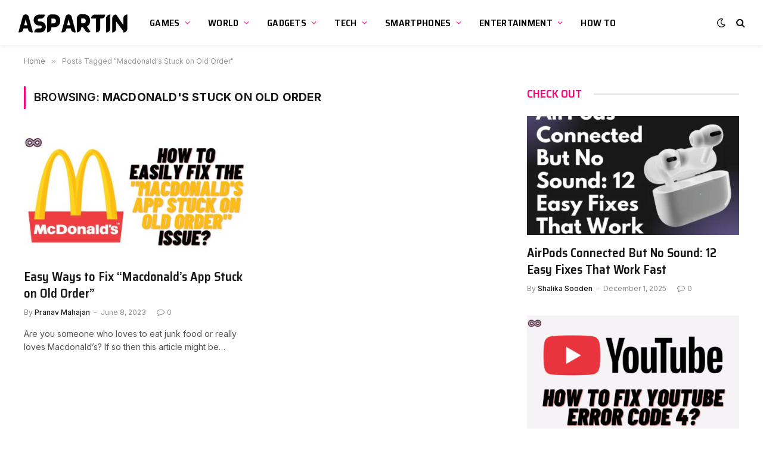

--- FILE ---
content_type: text/html; charset=UTF-8
request_url: https://www.aspartin.com/tag/macdonalds-stuck-on-old-order/
body_size: 16925
content:
<!DOCTYPE html>
<html lang="en-US" prefix="og: https://ogp.me/ns#" class="s-light site-s-light">

<head>
<meta name="msvalidate.01" content="E6D3A82BBB635B8D8DD4347BF26274CF" />
<meta name="google-site-verification" content="VjG04EztK6-KTMcs95eVPNZNzCxmX1VKB_VNrbNHlr0" />
	<meta charset="UTF-8" />
	<meta name="viewport" content="width=device-width, initial-scale=1" />
	<!-- Google tag (gtag.js) consent mode dataLayer added by Site Kit -->
<script type="text/javascript" id="google_gtagjs-js-consent-mode-data-layer">
/* <![CDATA[ */
window.dataLayer = window.dataLayer || [];function gtag(){dataLayer.push(arguments);}
gtag('consent', 'default', {"ad_personalization":"denied","ad_storage":"denied","ad_user_data":"denied","analytics_storage":"denied","functionality_storage":"denied","security_storage":"denied","personalization_storage":"denied","region":["AT","BE","BG","CH","CY","CZ","DE","DK","EE","ES","FI","FR","GB","GR","HR","HU","IE","IS","IT","LI","LT","LU","LV","MT","NL","NO","PL","PT","RO","SE","SI","SK"],"wait_for_update":500});
window._googlesitekitConsentCategoryMap = {"statistics":["analytics_storage"],"marketing":["ad_storage","ad_user_data","ad_personalization"],"functional":["functionality_storage","security_storage"],"preferences":["personalization_storage"]};
window._googlesitekitConsents = {"ad_personalization":"denied","ad_storage":"denied","ad_user_data":"denied","analytics_storage":"denied","functionality_storage":"denied","security_storage":"denied","personalization_storage":"denied","region":["AT","BE","BG","CH","CY","CZ","DE","DK","EE","ES","FI","FR","GB","GR","HR","HU","IE","IS","IT","LI","LT","LU","LV","MT","NL","NO","PL","PT","RO","SE","SI","SK"],"wait_for_update":500};
/* ]]> */
</script>
<!-- End Google tag (gtag.js) consent mode dataLayer added by Site Kit -->

<!-- Search Engine Optimization by Rank Math - https://rankmath.com/ -->
<title>Macdonald&#039;s Stuck on Old Order - Aspartin</title><link rel="preload" as="font" href="https://www.aspartin.com/wp-content/themes/smart-mag/css/icons/fonts/ts-icons.woff2?v3.2" type="font/woff2" crossorigin="anonymous" />
<meta name="robots" content="follow, noindex"/>
<meta property="og:locale" content="en_US" />
<meta property="og:type" content="article" />
<meta property="og:title" content="Macdonald&#039;s Stuck on Old Order - Aspartin" />
<meta property="og:url" content="https://www.aspartin.com/tag/macdonalds-stuck-on-old-order/" />
<meta property="og:site_name" content="Aspartin" />
<meta property="article:publisher" content="https://www.facebook.com/Aspartin/" />
<meta name="twitter:card" content="summary_large_image" />
<meta name="twitter:title" content="Macdonald&#039;s Stuck on Old Order - Aspartin" />
<meta name="twitter:site" content="@Aspartindotcom" />
<meta name="twitter:label1" content="Posts" />
<meta name="twitter:data1" content="1" />
<script type="application/ld+json" class="rank-math-schema">{"@context":"https://schema.org","@graph":[{"@type":"Person","@id":"https://www.aspartin.com/#person","name":"Aspartin","sameAs":["https://www.facebook.com/Aspartin/","https://twitter.com/Aspartindotcom","https://www.instagram.com/aspartindotcom/","https://www.linkedin.com/company/aspartin","https://pinterest.com/Aspartinn/","https://www.youtube.com/channel/UCOaTuRw8AlBecFrhLqNqlAg?view_as=subscriber"]},{"@type":"WebSite","@id":"https://www.aspartin.com/#website","url":"https://www.aspartin.com","name":"Aspartin","publisher":{"@id":"https://www.aspartin.com/#person"},"inLanguage":"en-US"},{"@type":"CollectionPage","@id":"https://www.aspartin.com/tag/macdonalds-stuck-on-old-order/#webpage","url":"https://www.aspartin.com/tag/macdonalds-stuck-on-old-order/","name":"Macdonald&#039;s Stuck on Old Order - Aspartin","isPartOf":{"@id":"https://www.aspartin.com/#website"},"inLanguage":"en-US"}]}</script>
<!-- /Rank Math WordPress SEO plugin -->

<link rel='dns-prefetch' href='//www.googletagmanager.com' />
<link rel='dns-prefetch' href='//fonts.googleapis.com' />
<link rel='dns-prefetch' href='//pagead2.googlesyndication.com' />
<link rel='dns-prefetch' href='//fundingchoicesmessages.google.com' />
<link rel="alternate" type="application/rss+xml" title="Aspartin &raquo; Feed" href="https://www.aspartin.com/feed/" />
<link rel="alternate" type="application/rss+xml" title="Aspartin &raquo; Comments Feed" href="https://www.aspartin.com/comments/feed/" />
<link rel="alternate" type="application/rss+xml" title="Aspartin &raquo; Macdonald&#039;s Stuck on Old Order Tag Feed" href="https://www.aspartin.com/tag/macdonalds-stuck-on-old-order/feed/" />
<style id='wp-img-auto-sizes-contain-inline-css' type='text/css'>
img:is([sizes=auto i],[sizes^="auto," i]){contain-intrinsic-size:3000px 1500px}
/*# sourceURL=wp-img-auto-sizes-contain-inline-css */
</style>

<style id='wp-emoji-styles-inline-css' type='text/css'>

	img.wp-smiley, img.emoji {
		display: inline !important;
		border: none !important;
		box-shadow: none !important;
		height: 1em !important;
		width: 1em !important;
		margin: 0 0.07em !important;
		vertical-align: -0.1em !important;
		background: none !important;
		padding: 0 !important;
	}
/*# sourceURL=wp-emoji-styles-inline-css */
</style>
<link rel='stylesheet' id='wp-block-library-css' href='https://www.aspartin.com/wp-includes/css/dist/block-library/style.min.css?ver=6.9' type='text/css' media='all' />
<style id='classic-theme-styles-inline-css' type='text/css'>
/*! This file is auto-generated */
.wp-block-button__link{color:#fff;background-color:#32373c;border-radius:9999px;box-shadow:none;text-decoration:none;padding:calc(.667em + 2px) calc(1.333em + 2px);font-size:1.125em}.wp-block-file__button{background:#32373c;color:#fff;text-decoration:none}
/*# sourceURL=/wp-includes/css/classic-themes.min.css */
</style>
<style id='global-styles-inline-css' type='text/css'>
:root{--wp--preset--aspect-ratio--square: 1;--wp--preset--aspect-ratio--4-3: 4/3;--wp--preset--aspect-ratio--3-4: 3/4;--wp--preset--aspect-ratio--3-2: 3/2;--wp--preset--aspect-ratio--2-3: 2/3;--wp--preset--aspect-ratio--16-9: 16/9;--wp--preset--aspect-ratio--9-16: 9/16;--wp--preset--color--black: #000000;--wp--preset--color--cyan-bluish-gray: #abb8c3;--wp--preset--color--white: #ffffff;--wp--preset--color--pale-pink: #f78da7;--wp--preset--color--vivid-red: #cf2e2e;--wp--preset--color--luminous-vivid-orange: #ff6900;--wp--preset--color--luminous-vivid-amber: #fcb900;--wp--preset--color--light-green-cyan: #7bdcb5;--wp--preset--color--vivid-green-cyan: #00d084;--wp--preset--color--pale-cyan-blue: #8ed1fc;--wp--preset--color--vivid-cyan-blue: #0693e3;--wp--preset--color--vivid-purple: #9b51e0;--wp--preset--gradient--vivid-cyan-blue-to-vivid-purple: linear-gradient(135deg,rgb(6,147,227) 0%,rgb(155,81,224) 100%);--wp--preset--gradient--light-green-cyan-to-vivid-green-cyan: linear-gradient(135deg,rgb(122,220,180) 0%,rgb(0,208,130) 100%);--wp--preset--gradient--luminous-vivid-amber-to-luminous-vivid-orange: linear-gradient(135deg,rgb(252,185,0) 0%,rgb(255,105,0) 100%);--wp--preset--gradient--luminous-vivid-orange-to-vivid-red: linear-gradient(135deg,rgb(255,105,0) 0%,rgb(207,46,46) 100%);--wp--preset--gradient--very-light-gray-to-cyan-bluish-gray: linear-gradient(135deg,rgb(238,238,238) 0%,rgb(169,184,195) 100%);--wp--preset--gradient--cool-to-warm-spectrum: linear-gradient(135deg,rgb(74,234,220) 0%,rgb(151,120,209) 20%,rgb(207,42,186) 40%,rgb(238,44,130) 60%,rgb(251,105,98) 80%,rgb(254,248,76) 100%);--wp--preset--gradient--blush-light-purple: linear-gradient(135deg,rgb(255,206,236) 0%,rgb(152,150,240) 100%);--wp--preset--gradient--blush-bordeaux: linear-gradient(135deg,rgb(254,205,165) 0%,rgb(254,45,45) 50%,rgb(107,0,62) 100%);--wp--preset--gradient--luminous-dusk: linear-gradient(135deg,rgb(255,203,112) 0%,rgb(199,81,192) 50%,rgb(65,88,208) 100%);--wp--preset--gradient--pale-ocean: linear-gradient(135deg,rgb(255,245,203) 0%,rgb(182,227,212) 50%,rgb(51,167,181) 100%);--wp--preset--gradient--electric-grass: linear-gradient(135deg,rgb(202,248,128) 0%,rgb(113,206,126) 100%);--wp--preset--gradient--midnight: linear-gradient(135deg,rgb(2,3,129) 0%,rgb(40,116,252) 100%);--wp--preset--font-size--small: 13px;--wp--preset--font-size--medium: 20px;--wp--preset--font-size--large: 36px;--wp--preset--font-size--x-large: 42px;--wp--preset--spacing--20: 0.44rem;--wp--preset--spacing--30: 0.67rem;--wp--preset--spacing--40: 1rem;--wp--preset--spacing--50: 1.5rem;--wp--preset--spacing--60: 2.25rem;--wp--preset--spacing--70: 3.38rem;--wp--preset--spacing--80: 5.06rem;--wp--preset--shadow--natural: 6px 6px 9px rgba(0, 0, 0, 0.2);--wp--preset--shadow--deep: 12px 12px 50px rgba(0, 0, 0, 0.4);--wp--preset--shadow--sharp: 6px 6px 0px rgba(0, 0, 0, 0.2);--wp--preset--shadow--outlined: 6px 6px 0px -3px rgb(255, 255, 255), 6px 6px rgb(0, 0, 0);--wp--preset--shadow--crisp: 6px 6px 0px rgb(0, 0, 0);}:where(.is-layout-flex){gap: 0.5em;}:where(.is-layout-grid){gap: 0.5em;}body .is-layout-flex{display: flex;}.is-layout-flex{flex-wrap: wrap;align-items: center;}.is-layout-flex > :is(*, div){margin: 0;}body .is-layout-grid{display: grid;}.is-layout-grid > :is(*, div){margin: 0;}:where(.wp-block-columns.is-layout-flex){gap: 2em;}:where(.wp-block-columns.is-layout-grid){gap: 2em;}:where(.wp-block-post-template.is-layout-flex){gap: 1.25em;}:where(.wp-block-post-template.is-layout-grid){gap: 1.25em;}.has-black-color{color: var(--wp--preset--color--black) !important;}.has-cyan-bluish-gray-color{color: var(--wp--preset--color--cyan-bluish-gray) !important;}.has-white-color{color: var(--wp--preset--color--white) !important;}.has-pale-pink-color{color: var(--wp--preset--color--pale-pink) !important;}.has-vivid-red-color{color: var(--wp--preset--color--vivid-red) !important;}.has-luminous-vivid-orange-color{color: var(--wp--preset--color--luminous-vivid-orange) !important;}.has-luminous-vivid-amber-color{color: var(--wp--preset--color--luminous-vivid-amber) !important;}.has-light-green-cyan-color{color: var(--wp--preset--color--light-green-cyan) !important;}.has-vivid-green-cyan-color{color: var(--wp--preset--color--vivid-green-cyan) !important;}.has-pale-cyan-blue-color{color: var(--wp--preset--color--pale-cyan-blue) !important;}.has-vivid-cyan-blue-color{color: var(--wp--preset--color--vivid-cyan-blue) !important;}.has-vivid-purple-color{color: var(--wp--preset--color--vivid-purple) !important;}.has-black-background-color{background-color: var(--wp--preset--color--black) !important;}.has-cyan-bluish-gray-background-color{background-color: var(--wp--preset--color--cyan-bluish-gray) !important;}.has-white-background-color{background-color: var(--wp--preset--color--white) !important;}.has-pale-pink-background-color{background-color: var(--wp--preset--color--pale-pink) !important;}.has-vivid-red-background-color{background-color: var(--wp--preset--color--vivid-red) !important;}.has-luminous-vivid-orange-background-color{background-color: var(--wp--preset--color--luminous-vivid-orange) !important;}.has-luminous-vivid-amber-background-color{background-color: var(--wp--preset--color--luminous-vivid-amber) !important;}.has-light-green-cyan-background-color{background-color: var(--wp--preset--color--light-green-cyan) !important;}.has-vivid-green-cyan-background-color{background-color: var(--wp--preset--color--vivid-green-cyan) !important;}.has-pale-cyan-blue-background-color{background-color: var(--wp--preset--color--pale-cyan-blue) !important;}.has-vivid-cyan-blue-background-color{background-color: var(--wp--preset--color--vivid-cyan-blue) !important;}.has-vivid-purple-background-color{background-color: var(--wp--preset--color--vivid-purple) !important;}.has-black-border-color{border-color: var(--wp--preset--color--black) !important;}.has-cyan-bluish-gray-border-color{border-color: var(--wp--preset--color--cyan-bluish-gray) !important;}.has-white-border-color{border-color: var(--wp--preset--color--white) !important;}.has-pale-pink-border-color{border-color: var(--wp--preset--color--pale-pink) !important;}.has-vivid-red-border-color{border-color: var(--wp--preset--color--vivid-red) !important;}.has-luminous-vivid-orange-border-color{border-color: var(--wp--preset--color--luminous-vivid-orange) !important;}.has-luminous-vivid-amber-border-color{border-color: var(--wp--preset--color--luminous-vivid-amber) !important;}.has-light-green-cyan-border-color{border-color: var(--wp--preset--color--light-green-cyan) !important;}.has-vivid-green-cyan-border-color{border-color: var(--wp--preset--color--vivid-green-cyan) !important;}.has-pale-cyan-blue-border-color{border-color: var(--wp--preset--color--pale-cyan-blue) !important;}.has-vivid-cyan-blue-border-color{border-color: var(--wp--preset--color--vivid-cyan-blue) !important;}.has-vivid-purple-border-color{border-color: var(--wp--preset--color--vivid-purple) !important;}.has-vivid-cyan-blue-to-vivid-purple-gradient-background{background: var(--wp--preset--gradient--vivid-cyan-blue-to-vivid-purple) !important;}.has-light-green-cyan-to-vivid-green-cyan-gradient-background{background: var(--wp--preset--gradient--light-green-cyan-to-vivid-green-cyan) !important;}.has-luminous-vivid-amber-to-luminous-vivid-orange-gradient-background{background: var(--wp--preset--gradient--luminous-vivid-amber-to-luminous-vivid-orange) !important;}.has-luminous-vivid-orange-to-vivid-red-gradient-background{background: var(--wp--preset--gradient--luminous-vivid-orange-to-vivid-red) !important;}.has-very-light-gray-to-cyan-bluish-gray-gradient-background{background: var(--wp--preset--gradient--very-light-gray-to-cyan-bluish-gray) !important;}.has-cool-to-warm-spectrum-gradient-background{background: var(--wp--preset--gradient--cool-to-warm-spectrum) !important;}.has-blush-light-purple-gradient-background{background: var(--wp--preset--gradient--blush-light-purple) !important;}.has-blush-bordeaux-gradient-background{background: var(--wp--preset--gradient--blush-bordeaux) !important;}.has-luminous-dusk-gradient-background{background: var(--wp--preset--gradient--luminous-dusk) !important;}.has-pale-ocean-gradient-background{background: var(--wp--preset--gradient--pale-ocean) !important;}.has-electric-grass-gradient-background{background: var(--wp--preset--gradient--electric-grass) !important;}.has-midnight-gradient-background{background: var(--wp--preset--gradient--midnight) !important;}.has-small-font-size{font-size: var(--wp--preset--font-size--small) !important;}.has-medium-font-size{font-size: var(--wp--preset--font-size--medium) !important;}.has-large-font-size{font-size: var(--wp--preset--font-size--large) !important;}.has-x-large-font-size{font-size: var(--wp--preset--font-size--x-large) !important;}
:where(.wp-block-post-template.is-layout-flex){gap: 1.25em;}:where(.wp-block-post-template.is-layout-grid){gap: 1.25em;}
:where(.wp-block-term-template.is-layout-flex){gap: 1.25em;}:where(.wp-block-term-template.is-layout-grid){gap: 1.25em;}
:where(.wp-block-columns.is-layout-flex){gap: 2em;}:where(.wp-block-columns.is-layout-grid){gap: 2em;}
:root :where(.wp-block-pullquote){font-size: 1.5em;line-height: 1.6;}
/*# sourceURL=global-styles-inline-css */
</style>
<link rel='stylesheet' id='ez-toc-css' href='https://www.aspartin.com/wp-content/plugins/easy-table-of-contents/assets/css/screen.min.css?ver=2.0.78' type='text/css' media='all' />
<style id='ez-toc-inline-css' type='text/css'>
div#ez-toc-container .ez-toc-title {font-size: 120%;}div#ez-toc-container .ez-toc-title {font-weight: 500;}div#ez-toc-container ul li , div#ez-toc-container ul li a {font-size: 95%;}div#ez-toc-container ul li , div#ez-toc-container ul li a {font-weight: 500;}div#ez-toc-container nav ul ul li {font-size: 90%;}.ez-toc-box-title {font-weight: bold; margin-bottom: 10px; text-align: center; text-transform: uppercase; letter-spacing: 1px; color: #666; padding-bottom: 5px;position:absolute;top:-4%;left:5%;background-color: inherit;transition: top 0.3s ease;}.ez-toc-box-title.toc-closed {top:-25%;}
.ez-toc-container-direction {direction: ltr;}.ez-toc-counter ul{counter-reset: item ;}.ez-toc-counter nav ul li a::before {content: counters(item, '.', decimal) '. ';display: inline-block;counter-increment: item;flex-grow: 0;flex-shrink: 0;margin-right: .2em; float: left; }.ez-toc-widget-direction {direction: ltr;}.ez-toc-widget-container ul{counter-reset: item ;}.ez-toc-widget-container nav ul li a::before {content: counters(item, '.', decimal) '. ';display: inline-block;counter-increment: item;flex-grow: 0;flex-shrink: 0;margin-right: .2em; float: left; }
/*# sourceURL=ez-toc-inline-css */
</style>
<link rel='stylesheet' id='detect-modal-css' href='https://www.aspartin.com/wp-content/plugins/sphere-core/components/adblock-detect/css/modal.css?ver=1.7.1' type='text/css' media='all' />
<link rel='stylesheet' id='smartmag-core-css' href='https://www.aspartin.com/wp-content/themes/smart-mag/style.css?ver=10.3.2' type='text/css' media='all' />
<style id='smartmag-core-inline-css' type='text/css'>
:root { --c-main: #fa057b;
--c-main-rgb: 250,5,123;
--text-font: "Inter", system-ui, -apple-system, "Segoe UI", Arial, sans-serif;
--body-font: "Inter", system-ui, -apple-system, "Segoe UI", Arial, sans-serif;
--title-font: "Saira Semi Condensed", system-ui, -apple-system, "Segoe UI", Arial, sans-serif;
--h-font: "Saira Semi Condensed", system-ui, -apple-system, "Segoe UI", Arial, sans-serif;
--title-size-xs: 16px;
--title-size-s: 18px;
--title-size-n: 19px;
--title-size-m: 21px;
--title-fw-bold: 600;
--title-fw-semi: 500;
--excerpt-size: 14px; }
.smart-head-main { --c-shadow: rgba(0,0,0,0.05); }
.smart-head-main .smart-head-top { --head-h: 34px; }
.smart-head-main .smart-head-mid { --head-h: 76px; }
.smart-head-main .smart-head-bot { border-top-width: 0px; }
.navigation { font-family: "Saira Semi Condensed", system-ui, -apple-system, "Segoe UI", Arial, sans-serif; }
.navigation-main .menu > li > a { font-size: 16px; font-weight: 600; text-transform: uppercase; letter-spacing: .02em; }
.navigation-main .menu > li li a { font-size: 14px; }
.navigation-main { --nav-items-space: 15px; }
.s-light .navigation-main { --c-nav: #000000; }
.s-light .navigation { --c-nav-blip: var(--c-main); }
.mobile-menu { font-family: "Saira Semi Condensed", system-ui, -apple-system, "Segoe UI", Arial, sans-serif; font-weight: 600; }
.navigation-small { font-family: "Inter", system-ui, -apple-system, "Segoe UI", Arial, sans-serif; margin-left: calc(-1 * var(--nav-items-space)); }
.smart-head-main .spc-social { --c-spc-social-hov: #f2f2f2; --spc-social-space: 5px; }
.smart-head-main .logo-is-image { padding-right: 5px; }
.post-meta .post-cat > a { font-family: "Saira Semi Condensed", system-ui, -apple-system, "Segoe UI", Arial, sans-serif; }
.post-meta .text-in, .post-meta .post-cat > a { font-size: 14px; }
.post-meta .post-cat > a { font-weight: 600; }
.post-meta { --p-meta-sep: "\2013"; --p-meta-sep-pad: 6px; }
.block-head-b .heading { font-size: 24px; font-weight: 600; letter-spacing: 0.04em; }
.block-head-e2 .heading { font-weight: 600; color: var(--c-main); }
.list-post { --list-p-media-width: 29.94923858%; --list-p-media-max-width: 85%; }
.a-wrap-2:not(._) { margin-top: 0px; }
@media (min-width: 941px) and (max-width: 1200px) { .navigation-main .menu > li > a { font-size: calc(10px + (16px - 10px) * .7); } }


/*# sourceURL=smartmag-core-inline-css */
</style>
<link rel='stylesheet' id='smartmag-magnific-popup-css' href='https://www.aspartin.com/wp-content/themes/smart-mag/css/lightbox.css?ver=10.3.2' type='text/css' media='all' />
<link rel='stylesheet' id='smartmag-icons-css' href='https://www.aspartin.com/wp-content/themes/smart-mag/css/icons/icons.css?ver=10.3.2' type='text/css' media='all' />
<link crossorigin="anonymous" rel='stylesheet' id='smartmag-gfonts-custom-css' href='https://fonts.googleapis.com/css?family=Inter%3A400%2C500%2C600%2C700%7CSaira+Semi+Condensed%3A400%2C500%2C600%2C700&#038;display=swap' type='text/css' media='all' />

<!-- Google tag (gtag.js) snippet added by Site Kit -->
<!-- Google Analytics snippet added by Site Kit -->
<script type="text/javascript" src="https://www.googletagmanager.com/gtag/js?id=G-C57ZKQ1V8R" id="google_gtagjs-js" async></script>
<script type="text/javascript" id="google_gtagjs-js-after">
/* <![CDATA[ */
window.dataLayer = window.dataLayer || [];function gtag(){dataLayer.push(arguments);}
gtag("set","linker",{"domains":["www.aspartin.com"]});
gtag("js", new Date());
gtag("set", "developer_id.dZTNiMT", true);
gtag("config", "G-C57ZKQ1V8R");
//# sourceURL=google_gtagjs-js-after
/* ]]> */
</script>
<script type="text/javascript" src="https://www.aspartin.com/wp-includes/js/jquery/jquery.min.js?ver=3.7.1" id="jquery-core-js"></script>
<script type="text/javascript" src="https://www.aspartin.com/wp-includes/js/jquery/jquery-migrate.min.js?ver=3.4.1" id="jquery-migrate-js"></script>
<link rel="https://api.w.org/" href="https://www.aspartin.com/wp-json/" /><link rel="alternate" title="JSON" type="application/json" href="https://www.aspartin.com/wp-json/wp/v2/tags/4287" /><link rel="EditURI" type="application/rsd+xml" title="RSD" href="https://www.aspartin.com/xmlrpc.php?rsd" />
<meta name="generator" content="WordPress 6.9" />
<meta name="generator" content="Site Kit by Google 1.167.0" />
		<script>
		var BunyadSchemeKey = 'bunyad-scheme';
		(() => {
			const d = document.documentElement;
			const c = d.classList;
			var scheme = localStorage.getItem(BunyadSchemeKey);
			
			if (scheme) {
				d.dataset.origClass = c;
				scheme === 'dark' ? c.remove('s-light', 'site-s-light') : c.remove('s-dark', 'site-s-dark');
				c.add('site-s-' + scheme, 's-' + scheme);
			}
		})();
		</script>
		
<!-- Google AdSense meta tags added by Site Kit -->
<meta name="google-adsense-platform-account" content="ca-host-pub-2644536267352236">
<meta name="google-adsense-platform-domain" content="sitekit.withgoogle.com">
<!-- End Google AdSense meta tags added by Site Kit -->
<meta name="generator" content="Elementor 3.33.3; features: additional_custom_breakpoints; settings: css_print_method-external, google_font-enabled, font_display-auto">
			<style>
				.e-con.e-parent:nth-of-type(n+4):not(.e-lazyloaded):not(.e-no-lazyload),
				.e-con.e-parent:nth-of-type(n+4):not(.e-lazyloaded):not(.e-no-lazyload) * {
					background-image: none !important;
				}
				@media screen and (max-height: 1024px) {
					.e-con.e-parent:nth-of-type(n+3):not(.e-lazyloaded):not(.e-no-lazyload),
					.e-con.e-parent:nth-of-type(n+3):not(.e-lazyloaded):not(.e-no-lazyload) * {
						background-image: none !important;
					}
				}
				@media screen and (max-height: 640px) {
					.e-con.e-parent:nth-of-type(n+2):not(.e-lazyloaded):not(.e-no-lazyload),
					.e-con.e-parent:nth-of-type(n+2):not(.e-lazyloaded):not(.e-no-lazyload) * {
						background-image: none !important;
					}
				}
			</style>
			<!-- There is no amphtml version available for this URL. -->
<!-- Google AdSense snippet added by Site Kit -->
<script type="text/javascript" async="async" src="https://pagead2.googlesyndication.com/pagead/js/adsbygoogle.js?client=ca-pub-9418081623780278&amp;host=ca-host-pub-2644536267352236" crossorigin="anonymous"></script>

<!-- End Google AdSense snippet added by Site Kit -->
<link rel="icon" href="https://www.aspartin.com/wp-content/uploads/2020/06/cropped-Untitled-4-1-32x32.png" sizes="32x32" />
<link rel="icon" href="https://www.aspartin.com/wp-content/uploads/2020/06/cropped-Untitled-4-1-192x192.png" sizes="192x192" />
<link rel="apple-touch-icon" href="https://www.aspartin.com/wp-content/uploads/2020/06/cropped-Untitled-4-1-180x180.png" />
<meta name="msapplication-TileImage" content="https://www.aspartin.com/wp-content/uploads/2020/06/cropped-Untitled-4-1-270x270.png" />
		<style type="text/css" id="wp-custom-css">
			.comment-form #url{
 display:none;
}		</style>
		

</head>

<body class="archive tag tag-macdonalds-stuck-on-old-order tag-4287 wp-theme-smart-mag right-sidebar ts-img-hov-fade layout-normal elementor-default elementor-kit-5118">



<div class="main-wrap">

	
<div class="off-canvas-backdrop"></div>
<div class="mobile-menu-container off-canvas" id="off-canvas">

	<div class="off-canvas-head">
		<a href="#" class="close">
			<span class="visuallyhidden">Close Menu</span>
			<i class="tsi tsi-times"></i>
		</a>

		<div class="ts-logo">
					</div>
	</div>

	<div class="off-canvas-content">

					<ul class="mobile-menu"></ul>
		
		
		
		<div class="spc-social-block spc-social spc-social-b smart-head-social">
		
			
				<a href="https://www.facebook.com/Aspartin/" class="link service s-facebook" target="_blank" rel="nofollow noopener">
					<i class="icon tsi tsi-facebook"></i>					<span class="visuallyhidden">Facebook</span>
				</a>
									
			
				<a href="https://twitter.com/aspartindotcom" class="link service s-twitter" target="_blank" rel="nofollow noopener">
					<i class="icon tsi tsi-twitter"></i>					<span class="visuallyhidden">X (Twitter)</span>
				</a>
									
			
				<a href="https://www.instagram.com/aspartindotcom/" class="link service s-instagram" target="_blank" rel="nofollow noopener">
					<i class="icon tsi tsi-instagram"></i>					<span class="visuallyhidden">Instagram</span>
				</a>
									
			
		</div>

		
	</div>

</div>
<div class="smart-head smart-head-a smart-head-main" id="smart-head" data-sticky="auto" data-sticky-type="smart" data-sticky-full>
	
	<div class="smart-head-row smart-head-mid smart-head-row-3 is-light has-center-nav smart-head-row-full">

		<div class="inner full">

							
				<div class="items items-left ">
					<a href="https://www.aspartin.com/" title="Aspartin" rel="home" class="logo-link ts-logo logo-is-image">
		<span>
			
				
					<img src="http://aspartin.com/wp-content/uploads/2022/03/ASPARTIN.webp" class="logo-image logo-image-dark" alt="Aspartin"/><img src="http://aspartin.com/wp-content/uploads/2022/03/ASPARTIN-1.webp" class="logo-image" alt="Aspartin"/>
									 
					</span>
	</a>				</div>

							
				<div class="items items-center ">
					<div class="nav-wrap">
		<nav class="navigation navigation-main nav-hov-b">
			<ul id="menu-main" class="menu"><li id="menu-item-89" class="menu-item menu-item-type-taxonomy menu-item-object-category menu-item-has-children menu-cat-2 menu-item-89"><a href="https://www.aspartin.com/games/">Games</a>
<ul class="sub-menu">
	<li id="menu-item-699" class="menu-item menu-item-type-taxonomy menu-item-object-category menu-cat-279 menu-item-699"><a href="https://www.aspartin.com/gamingconsole/">Gaming Console</a></li>
	<li id="menu-item-145" class="menu-item menu-item-type-taxonomy menu-item-object-category menu-cat-45 menu-item-145"><a href="https://www.aspartin.com/youtuber/">Youtuber</a></li>
</ul>
</li>
<li id="menu-item-298" class="menu-item menu-item-type-taxonomy menu-item-object-category menu-item-has-children menu-cat-107 menu-item-298"><a href="https://www.aspartin.com/world/">World</a>
<ul class="sub-menu">
	<li id="menu-item-297" class="menu-item menu-item-type-taxonomy menu-item-object-category menu-cat-108 menu-item-297"><a href="https://www.aspartin.com/billionaire/">Billionaire</a></li>
	<li id="menu-item-1176" class="menu-item menu-item-type-taxonomy menu-item-object-category menu-cat-373 menu-item-1176"><a href="https://www.aspartin.com/nobel/">Nobel Prize</a></li>
</ul>
</li>
<li id="menu-item-524" class="menu-item menu-item-type-taxonomy menu-item-object-category menu-item-has-children menu-cat-193 menu-item-524"><a href="https://www.aspartin.com/gadgets/">Gadgets</a>
<ul class="sub-menu">
	<li id="menu-item-525" class="menu-item menu-item-type-taxonomy menu-item-object-category menu-cat-192 menu-item-525"><a href="https://www.aspartin.com/laptops/">Laptops</a></li>
	<li id="menu-item-1764" class="menu-item menu-item-type-taxonomy menu-item-object-category menu-cat-944 menu-item-1764"><a href="https://www.aspartin.com/wearables/">Wearables</a></li>
	<li id="menu-item-638" class="menu-item menu-item-type-taxonomy menu-item-object-category menu-cat-252 menu-item-638"><a href="https://www.aspartin.com/camera/">Camera</a></li>
</ul>
</li>
<li id="menu-item-91" class="menu-item menu-item-type-taxonomy menu-item-object-category menu-item-has-children menu-cat-15 menu-item-91"><a href="https://www.aspartin.com/tech/">Tech</a>
<ul class="sub-menu">
	<li id="menu-item-6343" class="menu-item menu-item-type-taxonomy menu-item-object-category menu-cat-3624 menu-item-6343"><a href="https://www.aspartin.com/artificial-intelligence/">Artificial Intelligence</a></li>
	<li id="menu-item-222" class="menu-item menu-item-type-taxonomy menu-item-object-category menu-cat-67 menu-item-222"><a href="https://www.aspartin.com/google/">Google</a></li>
	<li id="menu-item-810" class="menu-item menu-item-type-taxonomy menu-item-object-category menu-cat-309 menu-item-810"><a href="https://www.aspartin.com/amazon/">Amazon</a></li>
	<li id="menu-item-92" class="menu-item menu-item-type-taxonomy menu-item-object-category menu-cat-11 menu-item-92"><a href="https://www.aspartin.com/tesla/">Tesla</a></li>
	<li id="menu-item-157" class="menu-item menu-item-type-taxonomy menu-item-object-category menu-cat-53 menu-item-157"><a href="https://www.aspartin.com/apps/">Apps</a></li>
</ul>
</li>
<li id="menu-item-90" class="menu-item menu-item-type-taxonomy menu-item-object-category menu-item-has-children menu-cat-16 menu-item-90"><a href="https://www.aspartin.com/smartphones/">Smartphones</a>
<ul class="sub-menu">
	<li id="menu-item-88" class="menu-item menu-item-type-taxonomy menu-item-object-category menu-cat-1 menu-item-88"><a href="https://www.aspartin.com/apple/">Apple</a></li>
	<li id="menu-item-221" class="menu-item menu-item-type-taxonomy menu-item-object-category menu-cat-62 menu-item-221"><a href="https://www.aspartin.com/samsung/">Samsung</a></li>
	<li id="menu-item-1015" class="menu-item menu-item-type-taxonomy menu-item-object-category menu-cat-318 menu-item-1015"><a href="https://www.aspartin.com/oneplus/">OnePlus</a></li>
	<li id="menu-item-113" class="menu-item menu-item-type-taxonomy menu-item-object-category menu-cat-24 menu-item-113"><a href="https://www.aspartin.com/xiaomi/">Xiaomi</a></li>
	<li id="menu-item-126" class="menu-item menu-item-type-taxonomy menu-item-object-category menu-cat-35 menu-item-126"><a href="https://www.aspartin.com/realme/">Realme</a></li>
</ul>
</li>
<li id="menu-item-250" class="menu-item menu-item-type-taxonomy menu-item-object-category menu-item-has-children menu-cat-88 menu-item-250"><a href="https://www.aspartin.com/entertainment/">Entertainment</a>
<ul class="sub-menu">
	<li id="menu-item-266" class="menu-item menu-item-type-taxonomy menu-item-object-category menu-cat-93 menu-item-266"><a href="https://www.aspartin.com/web-series/">Web Series</a></li>
	<li id="menu-item-249" class="menu-item menu-item-type-taxonomy menu-item-object-category menu-cat-89 menu-item-249"><a href="https://www.aspartin.com/actor/">Actor</a></li>
</ul>
</li>
<li id="menu-item-7002" class="menu-item menu-item-type-taxonomy menu-item-object-category menu-cat-3523 menu-item-7002"><a href="https://www.aspartin.com/how-to/">How To</a></li>
</ul>		</nav>
	</div>
				</div>

							
				<div class="items items-right ">
				
<div class="scheme-switcher has-icon-only">
	<a href="#" class="toggle is-icon toggle-dark" title="Switch to Dark Design - easier on eyes.">
		<i class="icon tsi tsi-moon"></i>
	</a>
	<a href="#" class="toggle is-icon toggle-light" title="Switch to Light Design.">
		<i class="icon tsi tsi-bright"></i>
	</a>
</div>

	<a href="#" class="search-icon has-icon-only is-icon" title="Search">
		<i class="tsi tsi-search"></i>
	</a>

				</div>

						
		</div>
	</div>

	</div>
<div class="smart-head smart-head-a smart-head-mobile" id="smart-head-mobile" data-sticky="mid" data-sticky-type="smart" data-sticky-full>
	
	<div class="smart-head-row smart-head-mid smart-head-row-3 is-light smart-head-row-full">

		<div class="inner wrap">

							
				<div class="items items-left ">
				
<button class="offcanvas-toggle has-icon" type="button" aria-label="Menu">
	<span class="hamburger-icon hamburger-icon-a">
		<span class="inner"></span>
	</span>
</button>				</div>

							
				<div class="items items-center ">
					<a href="https://www.aspartin.com/" title="Aspartin" rel="home" class="logo-link ts-logo logo-is-image">
		<span>
			
				
					<img src="http://aspartin.com/wp-content/uploads/2022/03/ASPARTIN.webp" class="logo-image logo-image-dark" alt="Aspartin"/><img src="http://aspartin.com/wp-content/uploads/2022/03/ASPARTIN-1.webp" class="logo-image" alt="Aspartin"/>
									 
					</span>
	</a>				</div>

							
				<div class="items items-right ">
				
<div class="scheme-switcher has-icon-only">
	<a href="#" class="toggle is-icon toggle-dark" title="Switch to Dark Design - easier on eyes.">
		<i class="icon tsi tsi-moon"></i>
	</a>
	<a href="#" class="toggle is-icon toggle-light" title="Switch to Light Design.">
		<i class="icon tsi tsi-bright"></i>
	</a>
</div>

	<a href="#" class="search-icon has-icon-only is-icon" title="Search">
		<i class="tsi tsi-search"></i>
	</a>

				</div>

						
		</div>
	</div>

	</div>
<nav class="breadcrumbs is-full-width breadcrumbs-a" id="breadcrumb"><div class="inner ts-contain "><span><a href="https://www.aspartin.com/"><span>Home</span></a></span><span class="delim">&raquo;</span><span class="current">Posts Tagged &quot;Macdonald&#039;s Stuck on Old Order&quot;</span></div></nav>
<div class="main ts-contain cf right-sidebar">
			<div class="ts-row">
			<div class="col-8 main-content">

							<h1 class="archive-heading">
					Browsing: <span>Macdonald&#039;s Stuck on Old Order</span>				</h1>
						
					
							
					<section class="block-wrap block-grid mb-none" data-id="1">

				
			<div class="block-content">
					
	<div class="loop loop-grid loop-grid-base grid grid-2 md:grid-2 xs:grid-1">

					
<article class="l-post grid-post grid-base-post">

	
			<div class="media">

		
			<a href="https://www.aspartin.com/fix-macdonalds-app-stuck-on-old-order/" class="image-link media-ratio ratio-16-9" title="Easy Ways to Fix &#8220;Macdonald&#8217;s App Stuck on Old Order&#8221;"><img fetchpriority="high" width="377" height="212" src="https://www.aspartin.com/wp-content/uploads/2023/06/how-to-easily-fix-the-shak-1002-error-code-in-Crunchyroll-1-450x253.jpg" class="attachment-bunyad-grid size-bunyad-grid no-lazy skip-lazy wp-post-image" alt="Macdonald&#039;s App Stuck on Old Order" sizes="(max-width: 377px) 100vw, 377px" title="Easy Ways to Fix &#8220;Macdonald&#8217;s App Stuck on Old Order&#8221;" decoding="async" srcset="https://www.aspartin.com/wp-content/uploads/2023/06/how-to-easily-fix-the-shak-1002-error-code-in-Crunchyroll-1-450x253.jpg 450w, https://www.aspartin.com/wp-content/uploads/2023/06/how-to-easily-fix-the-shak-1002-error-code-in-Crunchyroll-1-300x169.jpg 300w, https://www.aspartin.com/wp-content/uploads/2023/06/how-to-easily-fix-the-shak-1002-error-code-in-Crunchyroll-1-1024x576.jpg 1024w, https://www.aspartin.com/wp-content/uploads/2023/06/how-to-easily-fix-the-shak-1002-error-code-in-Crunchyroll-1-768x432.jpg 768w, https://www.aspartin.com/wp-content/uploads/2023/06/how-to-easily-fix-the-shak-1002-error-code-in-Crunchyroll-1-1536x864.jpg 1536w, https://www.aspartin.com/wp-content/uploads/2023/06/how-to-easily-fix-the-shak-1002-error-code-in-Crunchyroll-1-150x84.jpg 150w, https://www.aspartin.com/wp-content/uploads/2023/06/how-to-easily-fix-the-shak-1002-error-code-in-Crunchyroll-1-1200x675.jpg 1200w, https://www.aspartin.com/wp-content/uploads/2023/06/how-to-easily-fix-the-shak-1002-error-code-in-Crunchyroll-1.jpg 1920w" /></a>			
			
			
			
		
		</div>
	

	
		<div class="content">

			<div class="post-meta post-meta-a has-below"><h2 class="is-title post-title"><a href="https://www.aspartin.com/fix-macdonalds-app-stuck-on-old-order/">Easy Ways to Fix &#8220;Macdonald&#8217;s App Stuck on Old Order&#8221;</a></h2><div class="post-meta-items meta-below"><span class="meta-item post-author"><span class="by">By</span> <a href="https://www.aspartin.com/author/pranav-mahajan/" title="Posts by Pranav Mahajan" rel="author">Pranav Mahajan</a></span><span class="meta-item has-next-icon date"><span class="date-link"><time class="post-date" datetime="2023-06-08T20:08:13+05:30">June 8, 2023</time></span></span><span class="meta-item comments has-icon"><a href="https://www.aspartin.com/fix-macdonalds-app-stuck-on-old-order/#respond"><i class="tsi tsi-comment-o"></i>0</a></span></div></div>			
						
				<div class="excerpt">
					<p>Are you someone who loves to eat junk food or really loves Macdonald&#8217;s? If so then this article might be&hellip;</p>
				</div>
			
			
			
		</div>

	
</article>		
	</div>

	

	<nav class="main-pagination pagination-numbers" data-type="numbers">
			</nav>


	
			</div>

		</section>
		
			</div>
			
					
	
	<aside class="col-4 main-sidebar has-sep" data-sticky="1">
	
			<div class="inner theiaStickySidebar">
		
			
		<div id="smartmag-block-grid-3" class="widget ts-block-widget smartmag-widget-grid">		
		<div class="block">
					<section class="block-wrap block-grid block-sc mb-none" data-id="2">

			<div class="widget-title block-head block-head-ac block-head block-head-ac block-head-e block-head-e2 is-left has-style"><h5 class="heading">CHECK OUT</h5></div>	
			<div class="block-content">
					
	<div class="loop loop-grid loop-grid-base grid grid-1 md:grid-1 xs:grid-1">

					
<article class="l-post grid-post grid-base-post">

	
			<div class="media">

		
			<a href="https://www.aspartin.com/airpods-connected-but-no-sound/" class="image-link media-ratio ratio-16-9" title="AirPods Connected But No Sound: 12 Easy Fixes That Work Fast"><img width="377" height="212" src="https://www.aspartin.com/wp-content/uploads/2025/12/Black-and-White-Modern-Headphone-Sale-Promotion-Instagram-Post-1-450x450.webp" class="attachment-bunyad-medium size-bunyad-medium wp-post-image" alt="AirPods Connected But No Sound" sizes="(max-width: 377px) 100vw, 377px" title="AirPods Connected But No Sound: 12 Easy Fixes That Work Fast" decoding="async" srcset="https://www.aspartin.com/wp-content/uploads/2025/12/Black-and-White-Modern-Headphone-Sale-Promotion-Instagram-Post-1-450x450.webp 450w, https://www.aspartin.com/wp-content/uploads/2025/12/Black-and-White-Modern-Headphone-Sale-Promotion-Instagram-Post-1-300x300.webp 300w, https://www.aspartin.com/wp-content/uploads/2025/12/Black-and-White-Modern-Headphone-Sale-Promotion-Instagram-Post-1-1024x1024.webp 1024w, https://www.aspartin.com/wp-content/uploads/2025/12/Black-and-White-Modern-Headphone-Sale-Promotion-Instagram-Post-1-768x768.webp 768w, https://www.aspartin.com/wp-content/uploads/2025/12/Black-and-White-Modern-Headphone-Sale-Promotion-Instagram-Post-1.webp 1080w" /></a>			
			
			
			
		
		</div>
	

	
		<div class="content">

			<div class="post-meta post-meta-a has-below"><h3 class="is-title post-title"><a href="https://www.aspartin.com/airpods-connected-but-no-sound/">AirPods Connected But No Sound: 12 Easy Fixes That Work Fast</a></h3><div class="post-meta-items meta-below"><span class="meta-item post-author"><span class="by">By</span> <a href="https://www.aspartin.com/author/shalika/" title="Posts by Shalika Sooden" rel="author">Shalika Sooden</a></span><span class="meta-item has-next-icon date"><span class="date-link"><time class="post-date" datetime="2025-12-01T15:55:50+05:30">December 1, 2025</time></span></span><span class="meta-item comments has-icon"><a href="https://www.aspartin.com/airpods-connected-but-no-sound/#respond"><i class="tsi tsi-comment-o"></i>0</a></span></div></div>			
			
			
		</div>

	
</article>					
<article class="l-post grid-post grid-base-post">

	
			<div class="media">

		
			<a href="https://www.aspartin.com/fix-youtube-error-code-4/" class="image-link media-ratio ratio-16-9" title="YouTube Error Code 4: Simple Fixes for “This Video Is Unavailable”"><img width="377" height="212" src="https://www.aspartin.com/wp-content/uploads/2025/12/YouTube-Error-Code-4-450x253.png" class="attachment-bunyad-medium size-bunyad-medium wp-post-image" alt="YouTube Error Code 4" sizes="(max-width: 377px) 100vw, 377px" title="YouTube Error Code 4: Simple Fixes for “This Video Is Unavailable”" decoding="async" srcset="https://www.aspartin.com/wp-content/uploads/2025/12/YouTube-Error-Code-4-450x253.png 450w, https://www.aspartin.com/wp-content/uploads/2025/12/YouTube-Error-Code-4-300x169.png 300w, https://www.aspartin.com/wp-content/uploads/2025/12/YouTube-Error-Code-4-1024x576.png 1024w, https://www.aspartin.com/wp-content/uploads/2025/12/YouTube-Error-Code-4-768x432.png 768w, https://www.aspartin.com/wp-content/uploads/2025/12/YouTube-Error-Code-4-1536x864.png 1536w, https://www.aspartin.com/wp-content/uploads/2025/12/YouTube-Error-Code-4-150x84.png 150w, https://www.aspartin.com/wp-content/uploads/2025/12/YouTube-Error-Code-4-1200x675.png 1200w, https://www.aspartin.com/wp-content/uploads/2025/12/YouTube-Error-Code-4.png 1920w" /></a>			
			
			
			
		
		</div>
	

	
		<div class="content">

			<div class="post-meta post-meta-a has-below"><h3 class="is-title post-title"><a href="https://www.aspartin.com/fix-youtube-error-code-4/">YouTube Error Code 4: Simple Fixes for “This Video Is Unavailable”</a></h3><div class="post-meta-items meta-below"><span class="meta-item post-author"><span class="by">By</span> <a href="https://www.aspartin.com/author/pranav-mahajan/" title="Posts by Pranav Mahajan" rel="author">Pranav Mahajan</a></span><span class="meta-item has-next-icon date"><span class="date-link"><time class="post-date" datetime="2025-12-01T11:09:11+05:30">December 1, 2025</time></span></span><span class="meta-item comments has-icon"><a href="https://www.aspartin.com/fix-youtube-error-code-4/#respond"><i class="tsi tsi-comment-o"></i>0</a></span></div></div>			
			
			
		</div>

	
</article>					
<article class="l-post grid-post grid-base-post">

	
			<div class="media">

		
			<a href="https://www.aspartin.com/can-you-play-xbox-games-on-pc/" class="image-link media-ratio ratio-16-9" title="Can You Play Xbox Games on PC? Easy 2025 Guide"><img loading="lazy" width="377" height="212" src="https://www.aspartin.com/wp-content/uploads/2025/11/Can-You-Play-Xbox-Games-on-PC-450x253.webp" class="attachment-bunyad-medium size-bunyad-medium wp-post-image" alt="Can You Play Xbox Games on PC?" sizes="(max-width: 377px) 100vw, 377px" title="Can You Play Xbox Games on PC? Easy 2025 Guide" decoding="async" srcset="https://www.aspartin.com/wp-content/uploads/2025/11/Can-You-Play-Xbox-Games-on-PC-450x253.webp 450w, https://www.aspartin.com/wp-content/uploads/2025/11/Can-You-Play-Xbox-Games-on-PC-300x169.webp 300w, https://www.aspartin.com/wp-content/uploads/2025/11/Can-You-Play-Xbox-Games-on-PC-1024x576.webp 1024w, https://www.aspartin.com/wp-content/uploads/2025/11/Can-You-Play-Xbox-Games-on-PC-768x432.webp 768w, https://www.aspartin.com/wp-content/uploads/2025/11/Can-You-Play-Xbox-Games-on-PC-1536x864.webp 1536w, https://www.aspartin.com/wp-content/uploads/2025/11/Can-You-Play-Xbox-Games-on-PC-150x84.webp 150w, https://www.aspartin.com/wp-content/uploads/2025/11/Can-You-Play-Xbox-Games-on-PC-1200x675.webp 1200w, https://www.aspartin.com/wp-content/uploads/2025/11/Can-You-Play-Xbox-Games-on-PC.webp 1920w" /></a>			
			
			
			
		
		</div>
	

	
		<div class="content">

			<div class="post-meta post-meta-a has-below"><h3 class="is-title post-title"><a href="https://www.aspartin.com/can-you-play-xbox-games-on-pc/">Can You Play Xbox Games on PC? Easy 2025 Guide</a></h3><div class="post-meta-items meta-below"><span class="meta-item post-author"><span class="by">By</span> <a href="https://www.aspartin.com/author/shalika/" title="Posts by Shalika Sooden" rel="author">Shalika Sooden</a></span><span class="meta-item has-next-icon date"><span class="date-link"><time class="post-date" datetime="2025-11-30T16:20:19+05:30">November 30, 2025</time></span></span><span class="meta-item comments has-icon"><a href="https://www.aspartin.com/can-you-play-xbox-games-on-pc/#respond"><i class="tsi tsi-comment-o"></i>0</a></span></div></div>			
			
			
		</div>

	
</article>		
	</div>

		
			</div>

		</section>
				</div>

		</div>
		<div id="smartmag-block-codes-3" class="widget ts-block-widget smartmag-widget-codes">		
		<div class="block">
			<div class="a-wrap"><div class="label">Advertisement</div> <script async src="https://pagead2.googlesyndication.com/pagead/js/adsbygoogle.js?client=ca-pub-9418081623780278"
     crossorigin="anonymous"></script>
<!-- Side Ads -->
<ins class="adsbygoogle"
     style="display:block"
     data-ad-client="ca-pub-9418081623780278"
     data-ad-slot="4035505867"
     data-ad-format="auto"
     data-full-width-responsive="true"></ins>
<script>
     (adsbygoogle = window.adsbygoogle || []).push({});
</script></div>		</div>

		</div>		</div>
	
	</aside>
	
			
		</div>
	</div>

			<footer class="main-footer cols-gap-lg footer-bold s-dark">

					
	
			<div class="lower-footer bold-footer-lower">
			<div class="ts-contain inner">

									<div class="footer-logo">
						<img src="http://aspartin.com/wp-content/uploads/2022/03/ASPARTIN.webp" class="logo" alt="Aspartin" />
					</div>
						
				

				
		<div class="spc-social-block spc-social spc-social-b ">
		
			
				<a href="https://www.facebook.com/Aspartin/" class="link service s-facebook" target="_blank" rel="nofollow noopener">
					<i class="icon tsi tsi-facebook"></i>					<span class="visuallyhidden">Facebook</span>
				</a>
									
			
				<a href="https://twitter.com/aspartindotcom" class="link service s-twitter" target="_blank" rel="nofollow noopener">
					<i class="icon tsi tsi-twitter"></i>					<span class="visuallyhidden">X (Twitter)</span>
				</a>
									
			
				<a href="https://www.instagram.com/aspartindotcom/" class="link service s-instagram" target="_blank" rel="nofollow noopener">
					<i class="icon tsi tsi-instagram"></i>					<span class="visuallyhidden">Instagram</span>
				</a>
									
			
				<a href="https://www.pinterest.com/Aspartinn/" class="link service s-pinterest" target="_blank" rel="nofollow noopener">
					<i class="icon tsi tsi-pinterest-p"></i>					<span class="visuallyhidden">Pinterest</span>
				</a>
									
			
				<a href="https://www.youtube.com/channel/UCOaTuRw8AlBecFrhLqNqlAg" class="link service s-youtube" target="_blank" rel="nofollow noopener">
					<i class="icon tsi tsi-youtube-play"></i>					<span class="visuallyhidden">YouTube</span>
				</a>
									
			
				<a href="https://aspartin.com/feed/" class="link service s-rss" target="_blank" rel="nofollow noopener">
					<i class="icon tsi tsi-rss"></i>					<span class="visuallyhidden">RSS</span>
				</a>
									
			
		</div>

		
											
						<div class="links">
							<div class="menu-footer-container"><ul id="menu-footer" class="menu"><li id="menu-item-6080" class="menu-item menu-item-type-post_type menu-item-object-page menu-item-6080"><a href="https://www.aspartin.com/contact-us/">Contact Us</a></li>
<li id="menu-item-5964" class="menu-item menu-item-type-post_type menu-item-object-page menu-item-5964"><a href="https://www.aspartin.com/advertise/">Advertise</a></li>
<li id="menu-item-1335" class="menu-item menu-item-type-post_type menu-item-object-page menu-item-1335"><a href="https://www.aspartin.com/disclaimer/">Disclaimer</a></li>
<li id="menu-item-1333" class="menu-item menu-item-type-post_type menu-item-object-page menu-item-1333"><a href="https://www.aspartin.com/privacy-policy/">Privacy Policy</a></li>
<li id="menu-item-1336" class="menu-item menu-item-type-post_type menu-item-object-page menu-item-1336"><a href="https://www.aspartin.com/terms-and-conditions/">Terms and Conditions</a></li>
</ul></div>						</div>
						
				
				<div class="copyright">
					&copy; 2025 All Rights Reserved <a href="https://aspartin.com/">Aspartin</a>.				</div>
			</div>
		</div>		
			</footer>
		
	
</div><!-- .main-wrap -->



	<div class="search-modal-wrap" data-scheme="">
		<div class="search-modal-box" role="dialog" aria-modal="true">

			<form method="get" class="search-form" action="https://www.aspartin.com/">
				<input type="search" class="search-field live-search-query" name="s" placeholder="Search..." value="" required />

				<button type="submit" class="search-submit visuallyhidden">Submit</button>

				<p class="message">
					Type above and press <em>Enter</em> to search. Press <em>Esc</em> to cancel.				</p>
						
			</form>

		</div>
	</div>


<script type="speculationrules">
{"prefetch":[{"source":"document","where":{"and":[{"href_matches":"/*"},{"not":{"href_matches":["/wp-*.php","/wp-admin/*","/wp-content/uploads/*","/wp-content/*","/wp-content/plugins/*","/wp-content/themes/smart-mag/*","/*\\?(.+)"]}},{"not":{"selector_matches":"a[rel~=\"nofollow\"]"}},{"not":{"selector_matches":".no-prefetch, .no-prefetch a"}}]},"eagerness":"conservative"}]}
</script>
			<script>
				const lazyloadRunObserver = () => {
					const lazyloadBackgrounds = document.querySelectorAll( `.e-con.e-parent:not(.e-lazyloaded)` );
					const lazyloadBackgroundObserver = new IntersectionObserver( ( entries ) => {
						entries.forEach( ( entry ) => {
							if ( entry.isIntersecting ) {
								let lazyloadBackground = entry.target;
								if( lazyloadBackground ) {
									lazyloadBackground.classList.add( 'e-lazyloaded' );
								}
								lazyloadBackgroundObserver.unobserve( entry.target );
							}
						});
					}, { rootMargin: '200px 0px 200px 0px' } );
					lazyloadBackgrounds.forEach( ( lazyloadBackground ) => {
						lazyloadBackgroundObserver.observe( lazyloadBackground );
					} );
				};
				const events = [
					'DOMContentLoaded',
					'elementor/lazyload/observe',
				];
				events.forEach( ( event ) => {
					document.addEventListener( event, lazyloadRunObserver );
				} );
			</script>
						<div id="detect-modal" class="ts-modal detect-modal" aria-hidden="true" 
				data-delay="0" 
				 data-no-reshow 				data-reshow-timeout="48">
				<div class="ts-modal-overlay" tabindex="-1">
					<div class="ts-modal-container" role="dialog" aria-modal="true" aria-labelledby="detect-modal-title">
						<header class="ts-modal-header">
							<div id="detect-modal-title" class="visuallyhidden">
								Ad Blocker Enabled!							</div>

															<button class="close-btn" aria-label="Close modal" data-micromodal-close></button>
													</header>

						<div class="detect-modal-content">
							<svg class="stop-icon" width="70px" height="70px" viewBox="0 0 24 24" fill="none" xmlns="http://www.w3.org/2000/svg"><g id="Warning"><path id="Vector" d="M5.75 5.75L18.25 18.25M12 21C7.02944 21 3 16.9706 3 12C3 7.02944 7.02944 3 12 3C16.9706 3 21 7.02944 21 12C21 16.9706 16.9706 21 12 21Z" stroke="currentColor" stroke-width="2" stroke-linecap="round" stroke-linejoin="round"/></g></svg>
							<h5 class="heading">Ad Blocker Enabled!</h5>
							<div class="message">
								Our website is made possible by displaying online advertisements to our visitors. Please support us by disabling your Ad Blocker.							</div>

													</div>

					</div>
				</div>
			</div>
		<script>/** @copyright 2023 ThemeSphere. */"use strict";(function() {let theModal;let noReshow = 0;let didTest  = false;const STORAGE_KEY = 'detect-message-shown';function init() {document.readyState === 'complete' ? ready() : window.addEventListener('load', ready);}function ready() {theModal = document.querySelector('#detect-modal');const delay = parseFloat(theModal.dataset.delay);(delay > 0 ? setTimeout(() => doTest(), delay*1000) : doTest());}function doTest() {const random = max => Math.floor(Math.random() * max);if (didTest) {return;}const testWrap = document.createElement('ins');const classes = ['adsbygoogle', 'ad-slot',random(1000)];const testStyle = 'background: transparent; z-index: -1; height: 1px; width: 0; position: absolute;';Object.assign(testWrap, {className: classes.sort(() => .5 - Math.random()).join(' '),style: testStyle,'data-ad-slot': random(10^6)});document.body.append(testWrap);const testWrap2 = document.createElement('div');document.body.append(Object.assign(testWrap2,{className: 'ad-250',style: testStyle}));requestAnimationFrame(() => {if (!testWrap.clientHeight || !testWrap2.clientHeight) {showModal();}testWrap.remove();testWrap2.remove();didTest = true;});}function toggleScroll(toggle) {switch (toggle) {case 'enable':Object.assign(document.body.style, { overflow: '' });break;case 'disable':Object.assign(document.body.style, { overflow: 'hidden' });break;default:}}function initModal() {noReshow = theModal.hasAttribute('data-no-reshow') ? 1 : 0;}function showModal() {initModal();if (noReshow) {const value = localStorage.getItem(STORAGE_KEY);if (value && value > Date.now()) {return;}}theModal.classList.toggle('is-open');theModal.setAttribute('aria-hidden', 'false');toggleScroll('disable');theModal.addEventListener('click', e => {if (e.target.hasAttribute('data-micromodal-close')) {closeModal();e.preventDefault();}});}function closeModal() {theModal.classList.toggle('is-open');theModal.setAttribute('aria-hidden', 'true');toggleScroll('enable');if (noReshow) {localStorage.setItem(STORAGE_KEY, Date.now() + (parseInt(theModal.dataset.reshowTimeout) * 3600 * 1000));}else {localStorage.removeItem(STORAGE_KEY);}}init();})();</script><script type="application/ld+json">{"@context":"https:\/\/schema.org","@type":"BreadcrumbList","itemListElement":[{"@type":"ListItem","position":1,"item":{"@type":"WebPage","@id":"https:\/\/www.aspartin.com\/","name":"Home"}},{"@type":"ListItem","position":2,"item":{"@type":"WebPage","@id":"https:\/\/www.aspartin.com\/tag\/macdonalds-stuck-on-old-order\/","name":"Posts Tagged &quot;Macdonald&#039;s Stuck on Old Order&quot;"}}]}</script>
<script type="text/javascript" src="https://www.aspartin.com/wp-content/plugins/google-site-kit/dist/assets/js/googlesitekit-consent-mode-bc2e26cfa69fcd4a8261.js" id="googlesitekit-consent-mode-js"></script>
<script type="text/javascript" src="https://www.aspartin.com/wp-content/themes/smart-mag/js/jquery.mfp-lightbox.js?ver=10.3.2" id="magnific-popup-js"></script>
<script type="text/javascript" src="https://www.aspartin.com/wp-content/themes/smart-mag/js/jquery.sticky-sidebar.js?ver=10.3.2" id="theia-sticky-sidebar-js"></script>
<script type="text/javascript" id="smartmag-theme-js-extra">
/* <![CDATA[ */
var Bunyad = {"ajaxurl":"https://www.aspartin.com/wp-admin/admin-ajax.php"};
//# sourceURL=smartmag-theme-js-extra
/* ]]> */
</script>
<script type="text/javascript" src="https://www.aspartin.com/wp-content/themes/smart-mag/js/theme.js?ver=10.3.2" id="smartmag-theme-js"></script>
<script type="text/javascript" id="wp-consent-api-js-extra">
/* <![CDATA[ */
var consent_api = {"consent_type":"","waitfor_consent_hook":"","cookie_expiration":"30","cookie_prefix":"wp_consent","services":[]};
//# sourceURL=wp-consent-api-js-extra
/* ]]> */
</script>
<script type="text/javascript" src="https://www.aspartin.com/wp-content/plugins/wp-consent-api/assets/js/wp-consent-api.min.js?ver=2.0.0" id="wp-consent-api-js"></script>
<script id="wp-emoji-settings" type="application/json">
{"baseUrl":"https://s.w.org/images/core/emoji/17.0.2/72x72/","ext":".png","svgUrl":"https://s.w.org/images/core/emoji/17.0.2/svg/","svgExt":".svg","source":{"concatemoji":"https://www.aspartin.com/wp-includes/js/wp-emoji-release.min.js?ver=6.9"}}
</script>
<script type="module">
/* <![CDATA[ */
/*! This file is auto-generated */
const a=JSON.parse(document.getElementById("wp-emoji-settings").textContent),o=(window._wpemojiSettings=a,"wpEmojiSettingsSupports"),s=["flag","emoji"];function i(e){try{var t={supportTests:e,timestamp:(new Date).valueOf()};sessionStorage.setItem(o,JSON.stringify(t))}catch(e){}}function c(e,t,n){e.clearRect(0,0,e.canvas.width,e.canvas.height),e.fillText(t,0,0);t=new Uint32Array(e.getImageData(0,0,e.canvas.width,e.canvas.height).data);e.clearRect(0,0,e.canvas.width,e.canvas.height),e.fillText(n,0,0);const a=new Uint32Array(e.getImageData(0,0,e.canvas.width,e.canvas.height).data);return t.every((e,t)=>e===a[t])}function p(e,t){e.clearRect(0,0,e.canvas.width,e.canvas.height),e.fillText(t,0,0);var n=e.getImageData(16,16,1,1);for(let e=0;e<n.data.length;e++)if(0!==n.data[e])return!1;return!0}function u(e,t,n,a){switch(t){case"flag":return n(e,"\ud83c\udff3\ufe0f\u200d\u26a7\ufe0f","\ud83c\udff3\ufe0f\u200b\u26a7\ufe0f")?!1:!n(e,"\ud83c\udde8\ud83c\uddf6","\ud83c\udde8\u200b\ud83c\uddf6")&&!n(e,"\ud83c\udff4\udb40\udc67\udb40\udc62\udb40\udc65\udb40\udc6e\udb40\udc67\udb40\udc7f","\ud83c\udff4\u200b\udb40\udc67\u200b\udb40\udc62\u200b\udb40\udc65\u200b\udb40\udc6e\u200b\udb40\udc67\u200b\udb40\udc7f");case"emoji":return!a(e,"\ud83e\u1fac8")}return!1}function f(e,t,n,a){let r;const o=(r="undefined"!=typeof WorkerGlobalScope&&self instanceof WorkerGlobalScope?new OffscreenCanvas(300,150):document.createElement("canvas")).getContext("2d",{willReadFrequently:!0}),s=(o.textBaseline="top",o.font="600 32px Arial",{});return e.forEach(e=>{s[e]=t(o,e,n,a)}),s}function r(e){var t=document.createElement("script");t.src=e,t.defer=!0,document.head.appendChild(t)}a.supports={everything:!0,everythingExceptFlag:!0},new Promise(t=>{let n=function(){try{var e=JSON.parse(sessionStorage.getItem(o));if("object"==typeof e&&"number"==typeof e.timestamp&&(new Date).valueOf()<e.timestamp+604800&&"object"==typeof e.supportTests)return e.supportTests}catch(e){}return null}();if(!n){if("undefined"!=typeof Worker&&"undefined"!=typeof OffscreenCanvas&&"undefined"!=typeof URL&&URL.createObjectURL&&"undefined"!=typeof Blob)try{var e="postMessage("+f.toString()+"("+[JSON.stringify(s),u.toString(),c.toString(),p.toString()].join(",")+"));",a=new Blob([e],{type:"text/javascript"});const r=new Worker(URL.createObjectURL(a),{name:"wpTestEmojiSupports"});return void(r.onmessage=e=>{i(n=e.data),r.terminate(),t(n)})}catch(e){}i(n=f(s,u,c,p))}t(n)}).then(e=>{for(const n in e)a.supports[n]=e[n],a.supports.everything=a.supports.everything&&a.supports[n],"flag"!==n&&(a.supports.everythingExceptFlag=a.supports.everythingExceptFlag&&a.supports[n]);var t;a.supports.everythingExceptFlag=a.supports.everythingExceptFlag&&!a.supports.flag,a.supports.everything||((t=a.source||{}).concatemoji?r(t.concatemoji):t.wpemoji&&t.twemoji&&(r(t.twemoji),r(t.wpemoji)))});
//# sourceURL=https://www.aspartin.com/wp-includes/js/wp-emoji-loader.min.js
/* ]]> */
</script>


</body>
</html>

<!-- Page cached by LiteSpeed Cache 7.6.2 on 2025-12-10 09:38:01 -->

--- FILE ---
content_type: text/html; charset=utf-8
request_url: https://www.google.com/recaptcha/api2/aframe
body_size: 250
content:
<!DOCTYPE HTML><html><head><meta http-equiv="content-type" content="text/html; charset=UTF-8"></head><body><script nonce="KRGdS6OtE3oZJNblMXlwuA">/** Anti-fraud and anti-abuse applications only. See google.com/recaptcha */ try{var clients={'sodar':'https://pagead2.googlesyndication.com/pagead/sodar?'};window.addEventListener("message",function(a){try{if(a.source===window.parent){var b=JSON.parse(a.data);var c=clients[b['id']];if(c){var d=document.createElement('img');d.src=c+b['params']+'&rc='+(localStorage.getItem("rc::a")?sessionStorage.getItem("rc::b"):"");window.document.body.appendChild(d);sessionStorage.setItem("rc::e",parseInt(sessionStorage.getItem("rc::e")||0)+1);localStorage.setItem("rc::h",'1765339684781');}}}catch(b){}});window.parent.postMessage("_grecaptcha_ready", "*");}catch(b){}</script></body></html>